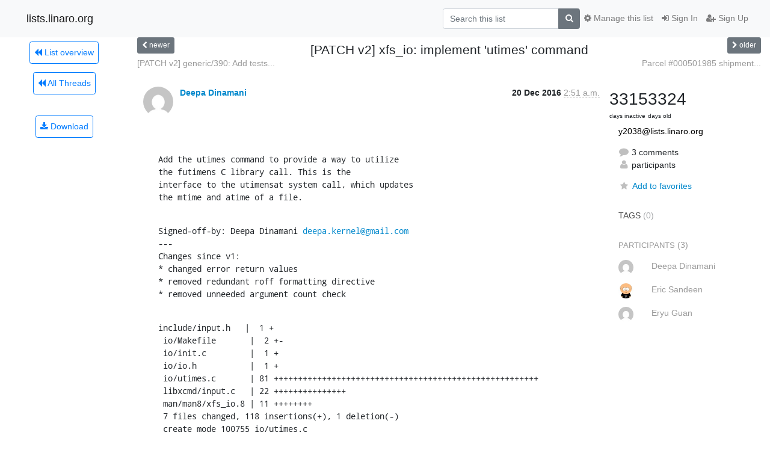

--- FILE ---
content_type: text/html; charset=utf-8
request_url: https://lists.linaro.org/archives/list/y2038@lists.linaro.org/thread/Q6KS6CT5UYGP2RGJYL5SVSCNZVO56U7V/?sort=date
body_size: 9425
content:




<!DOCTYPE HTML>
<html>
    <head>
        <meta http-equiv="Content-Type" content="text/html; charset=UTF-8" />
        <meta name="viewport" content="width=device-width, initial-scale=1.0" />
        <meta name="ROBOTS" content="INDEX, FOLLOW" />
        <title>
[PATCH v2] xfs_io: implement &#x27;utimes&#x27; command - Y2038 - lists.linaro.org
</title>
        <meta name="author" content="" />
        <meta name="dc.language" content="en" />
        <link rel="shortcut icon" href="/static/hyperkitty/img/favicon.ico" />
        <link rel="stylesheet" href="/static/hyperkitty/libs/jquery/smoothness/jquery-ui-1.10.3.custom.min.css" type="text/css" media="all" />
        <link rel="stylesheet" href="/static/hyperkitty/libs/fonts/font-awesome/css/font-awesome.min.css" type="text/css" media="all" />
        <link rel="stylesheet" href="/static/CACHE/css/output.6f82619634d6.css" type="text/css" media="all"><link rel="stylesheet" href="/static/CACHE/css/output.d3034b4f9b48.css" type="text/css"><link rel="stylesheet" href="/static/CACHE/css/output.f70fba0033fb.css" type="text/css" media="all">
         
        
        

    </head>

    <body>

    


    <nav class="navbar sticky-top navbar-light bg-light navbar-expand-md">
        <div class="container">
            <div class="navbar-header col-md"> <!--part of navbar that's always present-->
                <button type="button" class="navbar-toggler collapsed" data-toggle="collapse" data-target=".navbar-collapse">
                    <span class="fa fa-bars"></span>
                </button>
                <a class="navbar-brand" href="/archives/">lists.linaro.org</a>

            </div> <!-- /navbar-header -->

            <div class="navbar-collapse collapse justify-content-end"> <!--part of navbar that's collapsed on small screens-->
                <!-- show dropdown for smaller viewports b/c login name/email may be too long -->
                <!-- only show this extra button/dropdown if we're in small screen sizes -->
                <div class="nav navbar-nav navbar-right auth dropdown d-sm-none">
                  <a href="#" role="button" class="btn dropdown-toggle" id="loginDropdownMenu"
                     data-toggle="dropdown" aria-haspopup="true" aria-expanded="false">
                        
                            <span class="fa fa-bars"></span>
                        
                    </a>
                      
                            <a role="menuitem" tabindex="-1" href="/accounts/login/?next=/archives/list/y2038%40lists.linaro.org/thread/Q6KS6CT5UYGP2RGJYL5SVSCNZVO56U7V/">
                                <span class="fa fa-sign-in"></span>
                                Sign In
                            </a>
                            <a role="menuitem" tabindex="-1" href="/accounts/signup/?next=/archives/list/y2038%40lists.linaro.org/thread/Q6KS6CT5UYGP2RGJYL5SVSCNZVO56U7V/">
                                <span class="fa fa-user-plus"></span>
                                Sign Up
                            </a>
                        

                </div>
                <form name="search" method="get" action="/archives/search" class="navbar-form navbar-right my-2 my-lg-2 order-1" role="search">
                    <input type="hidden" name="mlist" value="y2038@lists.linaro.org" />
                        <div class="input-group">
                            <input name="q" type="text" class="form-control"
                                   placeholder="Search this list"
                                   
                                   />
                            <span class="input-group-append">
                                <button class="btn btn-secondary" type="submit"><span class="fa fa-search"></span></button>
                            </span>
                        </div>
                </form>
                <!-- larger viewports -->
                <ul class="nav navbar-nav d-none d-sm-flex auth order-3">
                    
                        <li class="nav-item"><a href="/accounts/login/?next=/archives/list/y2038%40lists.linaro.org/thread/Q6KS6CT5UYGP2RGJYL5SVSCNZVO56U7V/" class="nav-link">
                            <span class="fa fa-sign-in"></span>
                            Sign In
                        </a></li>
                        <li class="nav-item"><a href="/accounts/signup/?next=/archives/list/y2038%40lists.linaro.org/thread/Q6KS6CT5UYGP2RGJYL5SVSCNZVO56U7V/" class="nav-link">
                            <span class="fa fa-user-plus"></span>
                            Sign Up
                        </a></li>
                    
                </ul>

                
                <ul class="nav navbar-nav order-2">
                    <li class="nav-item">
                    
                    <a href="/mailman3/lists/y2038.lists.linaro.org/" class="nav-link">
                        <span class="fa fa-cog"></span>
                        Manage this list
                    </a>
                    
                    </li>
                </ul>
                


            </div> <!--/navbar-collapse -->
        </div> <!-- /container for navbar -->
    </nav>

    

     <div class="modal fade" tabindex="-1" role="dialog" id="keyboard-shortcuts">
       <div class="modal-dialog" role="document">
         <div class="modal-content">
           <div class="modal-header">
             <button type="button" class="close" data-dismiss="modal" aria-label="Close"><span aria-hidden="true">&times;</span></button>
             <h4 class="modal-title">Keyboard Shortcuts</h4>
           </div>
           <div class="modal-body">
             <h3>Thread View</h3>
             <ul>
               <li><code>j</code>: Next unread message </li>
               <li><code>k</code>: Previous unread message </li>
               <li><code>j a</code>: Jump to all threads
               <li><code>j l</code>: Jump to MailingList overview
             </ul>
           </div>
         </div><!-- /.modal-content -->
       </div><!-- /.modal-dialog -->
     </div><!-- /.modal -->

     <div class="container">
        

<div class="row view-thread">





<div class="d-none d-md-inline col-12 col-md-2">
    <div class="row d-flex justify-content-center flex-column align-items-center">
        
        <a href="/archives/list/y2038@lists.linaro.org/"
           class="btn btn-outline-primary p-2 m-2">
            <span class="fa fa-backward"></span>
            List overview</a>

        
        
        <a href="/archives/list/y2038@lists.linaro.org/latest"
           class="btn btn-outline-primary p-2 m-2">
            <span class="fa fa-backward"></span>
       All Threads</a>
    
    </br>
    <!-- Download as mbox -->
    
    <a href="/archives/list/y2038@lists.linaro.org/export/y2038@lists.linaro.org-Q6KS6CT5UYGP2RGJYL5SVSCNZVO56U7V.mbox.gz?thread=Q6KS6CT5UYGP2RGJYL5SVSCNZVO56U7V" title="This thread in gzipped mbox format"
          class="btn btn-outline-primary p-2 m-2">
        <i class="fa fa-download"></i> Download</a>
    
</div>
</div>



    <div class="col-12 col-md-10">

        <!-- thread header: navigation (older/newer), thread title -->
        <div class="thread-header">
          <div class="row">
            
            <div class="col-sm-2">
                
                <a id="next-thread" class="btn btn-secondary btn-sm "
                        title="[PATCH v2] generic/390: Add tests for inode timestamp policy"
                        href="/archives/list/y2038@lists.linaro.org/thread/BFB3C3PE6QKSIHMUWELHMEYL5PHDT37K/">
                    <span class="fa fa-chevron-left"></span>
                    <span class="d-none d-md-inline">newer</span>
                </a>
               
            </div>
            <div class="col-sm-8">
                <h3>[PATCH v2] xfs_io: implement &#x27;utimes&#x27; command</h3>
            </div>
            <div class="col-sm-2 right">
                <a id="prev-thread" class="btn btn-secondary btn-sm "
                    
                    title="Parcel #000501985 shipment problem, please review"
                    href="/archives/list/y2038@lists.linaro.org/thread/KBN6BPX3FBV2KO5CX7XYMQZOQXFQJ3OY/"
                    >
                    <span class="fa fa-chevron-right"></span>
                    <span class="d-none d-md-inline">older</span>
                </a>
            </div>
          </div>
          <div class="thread-titles">
            <div class="row">
                <div class="d-none d-md-block col-md-6">
                
                    <a href="/archives/list/y2038@lists.linaro.org/thread/BFB3C3PE6QKSIHMUWELHMEYL5PHDT37K/"
                       title="[PATCH v2] generic/390: Add tests for inode timestamp policy"
                       >[PATCH v2] generic/390: Add tests...</a>
                
                </div>
                <div class="right d-none d-md-block col-md-6">
                
                    <a href="/archives/list/y2038@lists.linaro.org/thread/KBN6BPX3FBV2KO5CX7XYMQZOQXFQJ3OY/"
                       title="Parcel #000501985 shipment problem, please review"
                       >Parcel #000501985 shipment...</a>
                
                </div>
            </div>
            
            </div>
        </div> <!-- /thread-header -->

        <!-- nav tabs, for smaller screens -->
        <ul class="nav nav-tabs d-md-none">
            <li class="nav-item">
                <a href="#home" class="nav-link active">First Post</a>
            </li>
            <li class="nav-item">
                <a href="#replies" class="nav-link">Replies</a>
            </li>
            <li class="nav-item">
                <a href="#stats" class="nav-link">Stats</a>
            </li>
            <li class="dropdown nav-item">
                



<a href="" id="navbarMonthsListDrop" class="dropdown-toggle  nav-link " data-toggle="dropdown">
  <span class="d-none d-md-inline ">Threads by</span> month <b class="caret"></b>
</a>
<ul class="dropdown-menu right" role="menu" aria-labelledby="navbarMonthsListDrop">
    
    <li role="presentation" class="dropdown-header disabled dropdown-item">
        <a href="" class="nav-link">----- 2026 -----</a>
    </li>
    
    <li>
        <a class="dropdown-item" href="/archives/list/y2038@lists.linaro.org/2026/1/"
           >January</a>
    </li>
    
    
    <li role="presentation" class="dropdown-header disabled dropdown-item">
        <a href="" class="nav-link">----- 2025 -----</a>
    </li>
    
    <li>
        <a class="dropdown-item" href="/archives/list/y2038@lists.linaro.org/2025/12/"
           >December</a>
    </li>
    
    <li>
        <a class="dropdown-item" href="/archives/list/y2038@lists.linaro.org/2025/11/"
           >November</a>
    </li>
    
    <li>
        <a class="dropdown-item" href="/archives/list/y2038@lists.linaro.org/2025/10/"
           >October</a>
    </li>
    
    <li>
        <a class="dropdown-item" href="/archives/list/y2038@lists.linaro.org/2025/9/"
           >September</a>
    </li>
    
    <li>
        <a class="dropdown-item" href="/archives/list/y2038@lists.linaro.org/2025/8/"
           >August</a>
    </li>
    
    <li>
        <a class="dropdown-item" href="/archives/list/y2038@lists.linaro.org/2025/7/"
           >July</a>
    </li>
    
    <li>
        <a class="dropdown-item" href="/archives/list/y2038@lists.linaro.org/2025/6/"
           >June</a>
    </li>
    
    <li>
        <a class="dropdown-item" href="/archives/list/y2038@lists.linaro.org/2025/5/"
           >May</a>
    </li>
    
    <li>
        <a class="dropdown-item" href="/archives/list/y2038@lists.linaro.org/2025/4/"
           >April</a>
    </li>
    
    <li>
        <a class="dropdown-item" href="/archives/list/y2038@lists.linaro.org/2025/3/"
           >March</a>
    </li>
    
    <li>
        <a class="dropdown-item" href="/archives/list/y2038@lists.linaro.org/2025/2/"
           >February</a>
    </li>
    
    <li>
        <a class="dropdown-item" href="/archives/list/y2038@lists.linaro.org/2025/1/"
           >January</a>
    </li>
    
    
    <li role="presentation" class="dropdown-header disabled dropdown-item">
        <a href="" class="nav-link">----- 2024 -----</a>
    </li>
    
    <li>
        <a class="dropdown-item" href="/archives/list/y2038@lists.linaro.org/2024/12/"
           >December</a>
    </li>
    
    <li>
        <a class="dropdown-item" href="/archives/list/y2038@lists.linaro.org/2024/11/"
           >November</a>
    </li>
    
    <li>
        <a class="dropdown-item" href="/archives/list/y2038@lists.linaro.org/2024/10/"
           >October</a>
    </li>
    
    <li>
        <a class="dropdown-item" href="/archives/list/y2038@lists.linaro.org/2024/9/"
           >September</a>
    </li>
    
    <li>
        <a class="dropdown-item" href="/archives/list/y2038@lists.linaro.org/2024/8/"
           >August</a>
    </li>
    
    <li>
        <a class="dropdown-item" href="/archives/list/y2038@lists.linaro.org/2024/7/"
           >July</a>
    </li>
    
    <li>
        <a class="dropdown-item" href="/archives/list/y2038@lists.linaro.org/2024/6/"
           >June</a>
    </li>
    
    <li>
        <a class="dropdown-item" href="/archives/list/y2038@lists.linaro.org/2024/5/"
           >May</a>
    </li>
    
    <li>
        <a class="dropdown-item" href="/archives/list/y2038@lists.linaro.org/2024/4/"
           >April</a>
    </li>
    
    <li>
        <a class="dropdown-item" href="/archives/list/y2038@lists.linaro.org/2024/3/"
           >March</a>
    </li>
    
    <li>
        <a class="dropdown-item" href="/archives/list/y2038@lists.linaro.org/2024/2/"
           >February</a>
    </li>
    
    <li>
        <a class="dropdown-item" href="/archives/list/y2038@lists.linaro.org/2024/1/"
           >January</a>
    </li>
    
    
    <li role="presentation" class="dropdown-header disabled dropdown-item">
        <a href="" class="nav-link">----- 2023 -----</a>
    </li>
    
    <li>
        <a class="dropdown-item" href="/archives/list/y2038@lists.linaro.org/2023/12/"
           >December</a>
    </li>
    
    <li>
        <a class="dropdown-item" href="/archives/list/y2038@lists.linaro.org/2023/11/"
           >November</a>
    </li>
    
    <li>
        <a class="dropdown-item" href="/archives/list/y2038@lists.linaro.org/2023/10/"
           >October</a>
    </li>
    
    <li>
        <a class="dropdown-item" href="/archives/list/y2038@lists.linaro.org/2023/9/"
           >September</a>
    </li>
    
    <li>
        <a class="dropdown-item" href="/archives/list/y2038@lists.linaro.org/2023/8/"
           >August</a>
    </li>
    
    <li>
        <a class="dropdown-item" href="/archives/list/y2038@lists.linaro.org/2023/7/"
           >July</a>
    </li>
    
    <li>
        <a class="dropdown-item" href="/archives/list/y2038@lists.linaro.org/2023/6/"
           >June</a>
    </li>
    
    <li>
        <a class="dropdown-item" href="/archives/list/y2038@lists.linaro.org/2023/5/"
           >May</a>
    </li>
    
    <li>
        <a class="dropdown-item" href="/archives/list/y2038@lists.linaro.org/2023/4/"
           >April</a>
    </li>
    
    <li>
        <a class="dropdown-item" href="/archives/list/y2038@lists.linaro.org/2023/3/"
           >March</a>
    </li>
    
    <li>
        <a class="dropdown-item" href="/archives/list/y2038@lists.linaro.org/2023/2/"
           >February</a>
    </li>
    
    <li>
        <a class="dropdown-item" href="/archives/list/y2038@lists.linaro.org/2023/1/"
           >January</a>
    </li>
    
    
    <li role="presentation" class="dropdown-header disabled dropdown-item">
        <a href="" class="nav-link">----- 2022 -----</a>
    </li>
    
    <li>
        <a class="dropdown-item" href="/archives/list/y2038@lists.linaro.org/2022/12/"
           >December</a>
    </li>
    
    <li>
        <a class="dropdown-item" href="/archives/list/y2038@lists.linaro.org/2022/11/"
           >November</a>
    </li>
    
    <li>
        <a class="dropdown-item" href="/archives/list/y2038@lists.linaro.org/2022/10/"
           >October</a>
    </li>
    
    <li>
        <a class="dropdown-item" href="/archives/list/y2038@lists.linaro.org/2022/9/"
           >September</a>
    </li>
    
    <li>
        <a class="dropdown-item" href="/archives/list/y2038@lists.linaro.org/2022/8/"
           >August</a>
    </li>
    
    <li>
        <a class="dropdown-item" href="/archives/list/y2038@lists.linaro.org/2022/7/"
           >July</a>
    </li>
    
    <li>
        <a class="dropdown-item" href="/archives/list/y2038@lists.linaro.org/2022/6/"
           >June</a>
    </li>
    
    <li>
        <a class="dropdown-item" href="/archives/list/y2038@lists.linaro.org/2022/5/"
           >May</a>
    </li>
    
    <li>
        <a class="dropdown-item" href="/archives/list/y2038@lists.linaro.org/2022/4/"
           >April</a>
    </li>
    
    <li>
        <a class="dropdown-item" href="/archives/list/y2038@lists.linaro.org/2022/3/"
           >March</a>
    </li>
    
    <li>
        <a class="dropdown-item" href="/archives/list/y2038@lists.linaro.org/2022/2/"
           >February</a>
    </li>
    
    <li>
        <a class="dropdown-item" href="/archives/list/y2038@lists.linaro.org/2022/1/"
           >January</a>
    </li>
    
    
    <li role="presentation" class="dropdown-header disabled dropdown-item">
        <a href="" class="nav-link">----- 2021 -----</a>
    </li>
    
    <li>
        <a class="dropdown-item" href="/archives/list/y2038@lists.linaro.org/2021/12/"
           >December</a>
    </li>
    
    <li>
        <a class="dropdown-item" href="/archives/list/y2038@lists.linaro.org/2021/11/"
           >November</a>
    </li>
    
    <li>
        <a class="dropdown-item" href="/archives/list/y2038@lists.linaro.org/2021/10/"
           >October</a>
    </li>
    
    <li>
        <a class="dropdown-item" href="/archives/list/y2038@lists.linaro.org/2021/9/"
           >September</a>
    </li>
    
    <li>
        <a class="dropdown-item" href="/archives/list/y2038@lists.linaro.org/2021/8/"
           >August</a>
    </li>
    
    <li>
        <a class="dropdown-item" href="/archives/list/y2038@lists.linaro.org/2021/7/"
           >July</a>
    </li>
    
    <li>
        <a class="dropdown-item" href="/archives/list/y2038@lists.linaro.org/2021/6/"
           >June</a>
    </li>
    
    <li>
        <a class="dropdown-item" href="/archives/list/y2038@lists.linaro.org/2021/5/"
           >May</a>
    </li>
    
    <li>
        <a class="dropdown-item" href="/archives/list/y2038@lists.linaro.org/2021/4/"
           >April</a>
    </li>
    
    <li>
        <a class="dropdown-item" href="/archives/list/y2038@lists.linaro.org/2021/3/"
           >March</a>
    </li>
    
    <li>
        <a class="dropdown-item" href="/archives/list/y2038@lists.linaro.org/2021/2/"
           >February</a>
    </li>
    
    <li>
        <a class="dropdown-item" href="/archives/list/y2038@lists.linaro.org/2021/1/"
           >January</a>
    </li>
    
    
    <li role="presentation" class="dropdown-header disabled dropdown-item">
        <a href="" class="nav-link">----- 2020 -----</a>
    </li>
    
    <li>
        <a class="dropdown-item" href="/archives/list/y2038@lists.linaro.org/2020/12/"
           >December</a>
    </li>
    
    <li>
        <a class="dropdown-item" href="/archives/list/y2038@lists.linaro.org/2020/11/"
           >November</a>
    </li>
    
    <li>
        <a class="dropdown-item" href="/archives/list/y2038@lists.linaro.org/2020/10/"
           >October</a>
    </li>
    
    <li>
        <a class="dropdown-item" href="/archives/list/y2038@lists.linaro.org/2020/9/"
           >September</a>
    </li>
    
    <li>
        <a class="dropdown-item" href="/archives/list/y2038@lists.linaro.org/2020/8/"
           >August</a>
    </li>
    
    <li>
        <a class="dropdown-item" href="/archives/list/y2038@lists.linaro.org/2020/7/"
           >July</a>
    </li>
    
    <li>
        <a class="dropdown-item" href="/archives/list/y2038@lists.linaro.org/2020/6/"
           >June</a>
    </li>
    
    <li>
        <a class="dropdown-item" href="/archives/list/y2038@lists.linaro.org/2020/5/"
           >May</a>
    </li>
    
    <li>
        <a class="dropdown-item" href="/archives/list/y2038@lists.linaro.org/2020/4/"
           >April</a>
    </li>
    
    <li>
        <a class="dropdown-item" href="/archives/list/y2038@lists.linaro.org/2020/3/"
           >March</a>
    </li>
    
    <li>
        <a class="dropdown-item" href="/archives/list/y2038@lists.linaro.org/2020/2/"
           >February</a>
    </li>
    
    <li>
        <a class="dropdown-item" href="/archives/list/y2038@lists.linaro.org/2020/1/"
           >January</a>
    </li>
    
    
    <li role="presentation" class="dropdown-header disabled dropdown-item">
        <a href="" class="nav-link">----- 2019 -----</a>
    </li>
    
    <li>
        <a class="dropdown-item" href="/archives/list/y2038@lists.linaro.org/2019/12/"
           >December</a>
    </li>
    
    <li>
        <a class="dropdown-item" href="/archives/list/y2038@lists.linaro.org/2019/11/"
           >November</a>
    </li>
    
    <li>
        <a class="dropdown-item" href="/archives/list/y2038@lists.linaro.org/2019/10/"
           >October</a>
    </li>
    
    <li>
        <a class="dropdown-item" href="/archives/list/y2038@lists.linaro.org/2019/9/"
           >September</a>
    </li>
    
    <li>
        <a class="dropdown-item" href="/archives/list/y2038@lists.linaro.org/2019/8/"
           >August</a>
    </li>
    
    <li>
        <a class="dropdown-item" href="/archives/list/y2038@lists.linaro.org/2019/7/"
           >July</a>
    </li>
    
    <li>
        <a class="dropdown-item" href="/archives/list/y2038@lists.linaro.org/2019/6/"
           >June</a>
    </li>
    
    <li>
        <a class="dropdown-item" href="/archives/list/y2038@lists.linaro.org/2019/5/"
           >May</a>
    </li>
    
    <li>
        <a class="dropdown-item" href="/archives/list/y2038@lists.linaro.org/2019/4/"
           >April</a>
    </li>
    
    <li>
        <a class="dropdown-item" href="/archives/list/y2038@lists.linaro.org/2019/3/"
           >March</a>
    </li>
    
    <li>
        <a class="dropdown-item" href="/archives/list/y2038@lists.linaro.org/2019/2/"
           >February</a>
    </li>
    
    <li>
        <a class="dropdown-item" href="/archives/list/y2038@lists.linaro.org/2019/1/"
           >January</a>
    </li>
    
    
    <li role="presentation" class="dropdown-header disabled dropdown-item">
        <a href="" class="nav-link">----- 2018 -----</a>
    </li>
    
    <li>
        <a class="dropdown-item" href="/archives/list/y2038@lists.linaro.org/2018/12/"
           >December</a>
    </li>
    
    <li>
        <a class="dropdown-item" href="/archives/list/y2038@lists.linaro.org/2018/11/"
           >November</a>
    </li>
    
    <li>
        <a class="dropdown-item" href="/archives/list/y2038@lists.linaro.org/2018/10/"
           >October</a>
    </li>
    
    <li>
        <a class="dropdown-item" href="/archives/list/y2038@lists.linaro.org/2018/9/"
           >September</a>
    </li>
    
    <li>
        <a class="dropdown-item" href="/archives/list/y2038@lists.linaro.org/2018/8/"
           >August</a>
    </li>
    
    <li>
        <a class="dropdown-item" href="/archives/list/y2038@lists.linaro.org/2018/7/"
           >July</a>
    </li>
    
    <li>
        <a class="dropdown-item" href="/archives/list/y2038@lists.linaro.org/2018/6/"
           >June</a>
    </li>
    
    <li>
        <a class="dropdown-item" href="/archives/list/y2038@lists.linaro.org/2018/5/"
           >May</a>
    </li>
    
    <li>
        <a class="dropdown-item" href="/archives/list/y2038@lists.linaro.org/2018/4/"
           >April</a>
    </li>
    
    <li>
        <a class="dropdown-item" href="/archives/list/y2038@lists.linaro.org/2018/3/"
           >March</a>
    </li>
    
    <li>
        <a class="dropdown-item" href="/archives/list/y2038@lists.linaro.org/2018/2/"
           >February</a>
    </li>
    
    <li>
        <a class="dropdown-item" href="/archives/list/y2038@lists.linaro.org/2018/1/"
           >January</a>
    </li>
    
    
    <li role="presentation" class="dropdown-header disabled dropdown-item">
        <a href="" class="nav-link">----- 2017 -----</a>
    </li>
    
    <li>
        <a class="dropdown-item" href="/archives/list/y2038@lists.linaro.org/2017/12/"
           >December</a>
    </li>
    
    <li>
        <a class="dropdown-item" href="/archives/list/y2038@lists.linaro.org/2017/11/"
           >November</a>
    </li>
    
    <li>
        <a class="dropdown-item" href="/archives/list/y2038@lists.linaro.org/2017/10/"
           >October</a>
    </li>
    
    <li>
        <a class="dropdown-item" href="/archives/list/y2038@lists.linaro.org/2017/9/"
           >September</a>
    </li>
    
    <li>
        <a class="dropdown-item" href="/archives/list/y2038@lists.linaro.org/2017/8/"
           >August</a>
    </li>
    
    <li>
        <a class="dropdown-item" href="/archives/list/y2038@lists.linaro.org/2017/7/"
           >July</a>
    </li>
    
    <li>
        <a class="dropdown-item" href="/archives/list/y2038@lists.linaro.org/2017/6/"
           >June</a>
    </li>
    
    <li>
        <a class="dropdown-item" href="/archives/list/y2038@lists.linaro.org/2017/5/"
           >May</a>
    </li>
    
    <li>
        <a class="dropdown-item" href="/archives/list/y2038@lists.linaro.org/2017/4/"
           >April</a>
    </li>
    
    <li>
        <a class="dropdown-item" href="/archives/list/y2038@lists.linaro.org/2017/3/"
           >March</a>
    </li>
    
    <li>
        <a class="dropdown-item" href="/archives/list/y2038@lists.linaro.org/2017/2/"
           >February</a>
    </li>
    
    <li>
        <a class="dropdown-item" href="/archives/list/y2038@lists.linaro.org/2017/1/"
           >January</a>
    </li>
    
    
    <li role="presentation" class="dropdown-header disabled dropdown-item">
        <a href="" class="nav-link">----- 2016 -----</a>
    </li>
    
    <li>
        <a class="dropdown-item" href="/archives/list/y2038@lists.linaro.org/2016/12/"
           >December</a>
    </li>
    
    <li>
        <a class="dropdown-item" href="/archives/list/y2038@lists.linaro.org/2016/11/"
           >November</a>
    </li>
    
    <li>
        <a class="dropdown-item" href="/archives/list/y2038@lists.linaro.org/2016/10/"
           >October</a>
    </li>
    
    <li>
        <a class="dropdown-item" href="/archives/list/y2038@lists.linaro.org/2016/9/"
           >September</a>
    </li>
    
    <li>
        <a class="dropdown-item" href="/archives/list/y2038@lists.linaro.org/2016/8/"
           >August</a>
    </li>
    
    <li>
        <a class="dropdown-item" href="/archives/list/y2038@lists.linaro.org/2016/7/"
           >July</a>
    </li>
    
    <li>
        <a class="dropdown-item" href="/archives/list/y2038@lists.linaro.org/2016/6/"
           >June</a>
    </li>
    
    <li>
        <a class="dropdown-item" href="/archives/list/y2038@lists.linaro.org/2016/5/"
           >May</a>
    </li>
    
    <li>
        <a class="dropdown-item" href="/archives/list/y2038@lists.linaro.org/2016/4/"
           >April</a>
    </li>
    
    <li>
        <a class="dropdown-item" href="/archives/list/y2038@lists.linaro.org/2016/3/"
           >March</a>
    </li>
    
    <li>
        <a class="dropdown-item" href="/archives/list/y2038@lists.linaro.org/2016/2/"
           >February</a>
    </li>
    
    <li>
        <a class="dropdown-item" href="/archives/list/y2038@lists.linaro.org/2016/1/"
           >January</a>
    </li>
    
    
    <li role="presentation" class="dropdown-header disabled dropdown-item">
        <a href="" class="nav-link">----- 2015 -----</a>
    </li>
    
    <li>
        <a class="dropdown-item" href="/archives/list/y2038@lists.linaro.org/2015/12/"
           >December</a>
    </li>
    
    <li>
        <a class="dropdown-item" href="/archives/list/y2038@lists.linaro.org/2015/11/"
           >November</a>
    </li>
    
    <li>
        <a class="dropdown-item" href="/archives/list/y2038@lists.linaro.org/2015/10/"
           >October</a>
    </li>
    
    <li>
        <a class="dropdown-item" href="/archives/list/y2038@lists.linaro.org/2015/9/"
           >September</a>
    </li>
    
    <li>
        <a class="dropdown-item" href="/archives/list/y2038@lists.linaro.org/2015/8/"
           >August</a>
    </li>
    
    <li>
        <a class="dropdown-item" href="/archives/list/y2038@lists.linaro.org/2015/7/"
           >July</a>
    </li>
    
    <li>
        <a class="dropdown-item" href="/archives/list/y2038@lists.linaro.org/2015/6/"
           >June</a>
    </li>
    
    <li>
        <a class="dropdown-item" href="/archives/list/y2038@lists.linaro.org/2015/5/"
           >May</a>
    </li>
    
    <li>
        <a class="dropdown-item" href="/archives/list/y2038@lists.linaro.org/2015/4/"
           >April</a>
    </li>
    
    
</ul>


            </li>
        </ul> <!-- /navtab -->

        <div class="row">
            <div class="col-sm-12 col-md-9">
                <!-- main section, the email thread -->
                <div id="thread-content">

                    <!-- Start first email -->
                    





<div class="email email-first">

    <div id="Q6KS6CT5UYGP2RGJYL5SVSCNZVO56U7V" class="email-header">
        <div class="gravatar-wrapper">
            <div class="gravatar circle">
                <img class="gravatar" src="https://secure.gravatar.com/avatar/5cec3ca19616418d16d5acf44d370747.jpg?s=120&amp;d=mm&amp;r=g" width="120" height="120" alt="" />
            </div>
            <div class="email-author">
                <span class="name">
                    
                    <a href="/archives/users/cabc103ea1c04844a1bc624de80f6c1c/"
                       title="See the profile for Deepa Dinamani"
                       >Deepa Dinamani</a>
                    
                </span>
            </div>
        </div>
        <div class="email-date right">
            
            
            <span class="date d-none d-sm-inline">
                20 Dec
                
                    2016
                
            </span>
            <span class="date d-sm-none">
                20 Dec
                
                '16
                
            </span>
            
            <div class="time">
                <span title="Sender's time: Dec. 19, 2016, 6:51 p.m.">2:51 a.m.</span>
            </div>

        </div>
        
    </div> <!-- /email-header: gravatar, author-info, date, peramlink, changed_subject -->
    <div class="email-body fixed">
      <p>Add the utimes command to provide a way to utilize
the futimens C library call. This is the
interface to the utimensat system call, which updates
the mtime and atime of a file.</p>
<p>Signed-off-by: Deepa Dinamani <a target="_blank" href="mailto:deepa.kernel@gmail.com">deepa.kernel@gmail.com</a>
---
Changes since v1:
* changed error return values
* removed redundant roff formatting directive
* removed unneeded argument count check</p>
<p>include/input.h   |  1 +
 io/Makefile       |  2 +-
 io/init.c         |  1 +
 io/io.h           |  1 +
 io/utimes.c       | 81 +++++++++++++++++++++++++++++++++++++++++++++++++++++++
 libxcmd/input.c   | 22 +++++++++++++++
 man/man8/xfs_io.8 | 11 ++++++++
 7 files changed, 118 insertions(+), 1 deletion(-)
 create mode 100755 io/utimes.c
 mode change 100644 =&gt; 100755 libxcmd/input.c</p>
<p>diff --git a/include/input.h b/include/input.h
index d02170f..221678e 100644
--- a/include/input.h
+++ b/include/input.h
@@ -48,6 +48,7 @@ extern uid_t	uid_from_string(char *user);
 extern gid_t	gid_from_string(char *group);
 extern prid_t	prid_from_string(char *project);
 extern bool	isdigits_only(const char *str);
+extern int	timespec_from_string(const char *sec, const char *nsec, struct timespec *ts);</p>
<p>#define HAVE_FTW_H 1	/* TODO: configure me */</p>
<p>diff --git a/io/Makefile b/io/Makefile
index 62bc03b..392e02a 100644
--- a/io/Makefile
+++ b/io/Makefile
@@ -11,7 +11,7 @@ HFILES = init.h io.h
 CFILES = init.c \
    attr.c bmap.c file.c freeze.c fsync.c getrusage.c imap.c link.c \
    mmap.c open.c parent.c pread.c prealloc.c pwrite.c seek.c shutdown.c \
-	sync.c truncate.c reflink.c
+	sync.c truncate.c reflink.c utimes.c</p>
<p>LLDLIBS = $(LIBXCMD) $(LIBHANDLE)
 LTDEPENDENCIES = $(LIBXCMD) $(LIBHANDLE)
diff --git a/io/init.c b/io/init.c
index efe7390..6319aeb 100644
--- a/io/init.c
+++ b/io/init.c
@@ -85,6 +85,7 @@ init_commands(void)
    sync_range_init();
    truncate_init();
    reflink_init();
+	utimes_init();
 }</p>
<p>static int
diff --git a/io/io.h b/io/io.h
index 2bc7ac4..fddd7a3 100644
--- a/io/io.h
+++ b/io/io.h
@@ -113,6 +113,7 @@ extern void		seek_init(void);
 extern void		shutdown_init(void);
 extern void		sync_init(void);
 extern void		truncate_init(void);
+extern void		utimes_init(void);</p>
<p>#ifdef HAVE_FADVISE
 extern void		fadvise_init(void);
diff --git a/io/utimes.c b/io/utimes.c
new file mode 100755
index 0000000..faf9b8d
--- /dev/null
+++ b/io/utimes.c
@@ -0,0 +1,81 @@
+/*
+ * Copyright (c) 2016 Deepa Dinamani
+ * All Rights Reserved.
+ *
+ * This program is free software; you can redistribute it and/or
+ * modify it under the terms of the GNU General Public License as
+ * published by the Free Software Foundation.
+ *
+ * This program is distributed in the hope that it would be useful,
+ * but WITHOUT ANY WARRANTY; without even the implied warranty of
+ * MERCHANTABILITY or FITNESS FOR A PARTICULAR PURPOSE.  See the
+ * GNU General Public License for more details.
+ *
+ * You should have received a copy of the GNU General Public License
+ * along with this program; if not, write the Free Software Foundation,
+ * Inc.,  51 Franklin St, Fifth Floor, Boston, MA  02110-1301  USA
+ */
+
+#include &quot;command.h&quot;
+#include &quot;input.h&quot;
+#include &quot;init.h&quot;
+#include &quot;io.h&quot;
+
+static cmdinfo_t utimes_cmd;
+
+static void
+utimes_help(void)
+{
+	printf(_(
+&quot;\n&quot;
+&quot; Update file atime and mtime of the current file with nansecond precision.\n&quot;
+&quot;\n&quot;
+&quot; Usage: utimes atime_sec atime_nsec mtime_sec mtime_nsec.\n&quot;
+&quot; *_sec: Seconds elapsed since 1970-01-01 00:00:00 UTC.\n&quot;
+&quot; *_nsec: Nanoseconds since the corresponding *_sec.\n&quot;
+&quot;\n&quot;));
+}
+
+static int
+utimes_f(
+	int		argc,
+	char		**argv)
+{
+	struct timespec t[2];
+	int result;
+
+	/* Get the timestamps */
+	result = timespec_from_string(argv[1], argv[2], &amp;t[0]);
+	if (result) {
+		fprintf(stderr, &quot;Bad value for atime\n&quot;);
+		return 0;
+	}
+	result = timespec_from_string(argv[3], argv[4], &amp;t[1]);
+	if (result) {
+		fprintf(stderr, &quot;Bad value for mtime\n&quot;);
+		return 0;
+	}
+
+	/* Call futimens to update time. */
+	if (futimens(file-&gt;fd, t)) {
+		perror(&quot;futimens&quot;);
+		return 0;
+	}
+
+	return 0;
+}
+
+void
+utimes_init(void)
+{
+	utimes_cmd.name = &quot;utimes&quot;;
+	utimes_cmd.cfunc = utimes_f;
+	utimes_cmd.argmin = 4;
+	utimes_cmd.argmax = 4;
+	utimes_cmd.flags = CMD_NOMAP_OK | CMD_FOREIGN_OK;
+	utimes_cmd.args = _(&quot;atime_sec atime_nsec mtime_sec mtime_nsec&quot;);
+	utimes_cmd.oneline = _(&quot;Update file times of the current file&quot;);
+	utimes_cmd.help = utimes_help;
+
+	add_command(&amp;utimes_cmd);
+}
diff --git a/libxcmd/input.c b/libxcmd/input.c
old mode 100644
new mode 100755
index 5a7dce3..8aeb3b0
--- a/libxcmd/input.c
+++ b/libxcmd/input.c
@@ -327,6 +327,28 @@ timestr(
 }</p>
<p>/*
+ * Convert from a pair of arbitrary user strings into a timespec.
+ */
+
+int
+timespec_from_string(
+	const char	* secs,
+	const char	* nsecs,
+	struct timespec	* ts)
+{
+	char* p;
+	if (!secs || !nsecs || !ts)
+		return 1;
+	ts-&gt;tv_sec = strtoull(secs, &amp;p, 0);
+	if (*p)
+		return 1;
+	ts-&gt;tv_nsec = strtoull(nsecs, &amp;p, 0);
+	if (*p)
+		return 1;
+	return 0;
+}
+
+/*
  * Convert from arbitrary user strings into a numeric ID.
  * If it's all numeric, we convert that inplace, else we do
  * the name lookup, and return the found identifier.
diff --git a/man/man8/xfs_io.8 b/man/man8/xfs_io.8
index 2c56f09..9efb7b2 100644
--- a/man/man8/xfs_io.8
+++ b/man/man8/xfs_io.8
@@ -589,6 +589,16 @@ Copy data into the open file beginning at
 Copy up to
 .I length
 bytes of data.
+.RE
+.PD
+.TP
+.BI utimes &quot; atime_sec atime_nsec mtime_sec mtime_nsec&quot;
+The utimes command changes the atime and mtime of the current file.
+sec uses UNIX timestamp notation and is the seconds elapsed since
+1970-01-01 00:00:00 UTC.
+nsec is the nanoseconds since the sec. This value needs to be in
+the range 0-999999999 with UTIME_NOW and UTIME_OMIT being exceptions.
+Each (sec, nsec) pair constitutes a single timestamp value.</p>
<p>.SH MEMORY MAPPED I/O COMMANDS
 .TP
@@ -875,6 +885,7 @@ verbose output will be printed.
 .BR fstatfs (2),
 .BR fsync (2),
 .BR ftruncate (2),
+.BR futimens (3),
 .BR mmap (2),
 .BR msync (2),
 .BR open (2),</p>
<div class="text-muted">-- 
2.7.4

</div>
    </div>

    

    <div class="email-info">
      <div class="likeform-wrapper right">
        <div class="messagelink pull-right">
          <span class="fa fa-font cursor-pointer toggle-font"
                title="Display in fixed font"
                data-toggle="tooltip" data-placement="bottom"></span>
          <a href="/archives/list/y2038@lists.linaro.org/message/Q6KS6CT5UYGP2RGJYL5SVSCNZVO56U7V/"
             title="Permalink for this message"
             data-toggle="tooltip" data-placement="bottom"><i class="fa fa-link"></i></a>
        </div>
        

    <form method="post" class="likeform"
          action="/archives/list/y2038@lists.linaro.org/message/Q6KS6CT5UYGP2RGJYL5SVSCNZVO56U7V/vote">
    <input type="hidden" name="csrfmiddlewaretoken" value="PWGb1ZjHolGMuqfGApSsiZSjjIH2D5U1NN3No7vs3mk5VprGn6sI3Y9YwBVnVhUu">
    

		<!-- Hide the status icon
		<i class="icomoon likestatus neutral"></i> -->

		<!-- <span>+0/-0</span> -->
		
			<a class="youlike vote disabled" title="You must be logged-in to vote."
			href="#like" data-vote="1">
					<i class="fa fa-thumbs-o-up"></i> 0
			</a>
			<a class="youdislike vote disabled" title="You must be logged-in to vote."
			href="#dislike" data-vote="-1">
				<i class="fa fa-thumbs-o-down"></i> 0
			</a>
		
    

    </form>

        </div>

        <!-- Reply link -->
        
        
        <a class="reply reply-mailto" title="Sign in to reply online"
           href="mailto:y2038@lists.linaro.org?Subject=Re%3A%20%5BY2038%5D%20%5BPATCH%20v2%5D%20xfs_io%3A%20implement%20%27utimes%27%20command&amp;In-Reply-To=&lt;1482202286-8390-1-git-send-email-deepa.kernel%40gmail.com&gt;">
            <i class="fa fa-reply"></i>
            Reply
        </a>
        
        

        <!-- Attachments -->
        
        <!-- Reply form -->
        

    </div>

</div>

                    <!-- End first email -->

                    <p class="sort-mode">
                        
                        <a href="/archives/list/y2038@lists.linaro.org/thread/Q6KS6CT5UYGP2RGJYL5SVSCNZVO56U7V/?sort=thread"
                            >Show replies by thread</a>
                        
                    </p>

                    <div class="anchor-link">
                        <a id="replies"></a>
                    </div>
                    <div class="replies">
                        
                            

    
    <div class="odd ">
      <!-- Start email -->
      





<div class="email">

    <div id="HXSMB6LC37UKPRF74VQJHS4MWHJ4TDMG" class="email-header">
        <div class="gravatar-wrapper">
            <div class="gravatar circle">
                <img class="gravatar" src="https://secure.gravatar.com/avatar/0aaa05f9d7b55d16966d9597c7a26dbe.jpg?s=120&amp;d=mm&amp;r=g" width="120" height="120" alt="" />
            </div>
            <div class="email-author">
                <span class="name">
                    
                       Eric Sandeen
                    
                </span>
            </div>
        </div>
        <div class="email-date right">
            
            
            <span class="date d-none d-sm-inline">
                20 Dec
                
            </span>
            <span class="date d-sm-none">
                20 Dec
                
            </span>
            
            <div class="time">
                <span title="Sender's time: Dec. 20, 2016, 2:23 p.m.">8:23 p.m.</span>
            </div>

        </div>
        
    </div> <!-- /email-header: gravatar, author-info, date, peramlink, changed_subject -->
    <div class="email-body fixed">
      <p>On 12/19/16 8:51 PM, Deepa Dinamani wrote:</p>
<div class="quoted-switch"><a href="#">...</a></div><blockquote class="blockquote quoted-text"><p>Add the utimes command to provide a way to utilize
the futimens C library call. This is the
interface to the utimensat system call, which updates
the mtime and atime of a file.</p>
<p>Signed-off-by: Deepa Dinamani <a target="_blank" href="mailto:deepa.kernel@gmail.com">deepa.kernel@gmail.com</a></p>
</blockquote><p>Looks fine, thanks</p>
<p>Reviewed-by: Eric Sandeen <a target="_blank" href="mailto:sandeen@redhat.com">sandeen@redhat.com</a></p>
<div class="quoted-switch"><a href="#">...</a></div><blockquote class="blockquote quoted-text"><hr />
<p>Changes since v1:</p>
<ul>
<li>changed error return values</li>
<li>removed redundant roff formatting directive</li>
<li>removed unneeded argument count check</li>
</ul>
<p>include/input.h   |  1 +
 io/Makefile       |  2 +-
 io/init.c         |  1 +
 io/io.h           |  1 +
 io/utimes.c       | 81 +++++++++++++++++++++++++++++++++++++++++++++++++++++++
 libxcmd/input.c   | 22 +++++++++++++++
 man/man8/xfs_io.8 | 11 ++++++++
 7 files changed, 118 insertions(+), 1 deletion(-)
 create mode 100755 io/utimes.c
 mode change 100644 =&gt; 100755 libxcmd/input.c</p>
<p>diff --git a/include/input.h b/include/input.h
index d02170f..221678e 100644
--- a/include/input.h
+++ b/include/input.h
@@ -48,6 +48,7 @@ extern uid_t	uid_from_string(char *user);
 extern gid_t	gid_from_string(char *group);
 extern prid_t	prid_from_string(char *project);
 extern bool	isdigits_only(const char *str);
+extern int	timespec_from_string(const char *sec, const char *nsec, struct timespec *ts);
 
 #define HAVE_FTW_H 1	/* TODO: configure me */
 
diff --git a/io/Makefile b/io/Makefile
index 62bc03b..392e02a 100644
--- a/io/Makefile
+++ b/io/Makefile
@@ -11,7 +11,7 @@ HFILES = init.h io.h
 CFILES = init.c \
   attr.c bmap.c file.c freeze.c fsync.c getrusage.c imap.c link.c \
   mmap.c open.c parent.c pread.c prealloc.c pwrite.c seek.c shutdown.c \</p>
<ul>
<li>sync.c truncate.c reflink.c</li>
</ul>
<ul>
<li>sync.c truncate.c reflink.c utimes.c</li>
</ul>
<p>LLDLIBS = $(LIBXCMD) $(LIBHANDLE)
 LTDEPENDENCIES = $(LIBXCMD) $(LIBHANDLE)
diff --git a/io/init.c b/io/init.c
index efe7390..6319aeb 100644
--- a/io/init.c
+++ b/io/init.c
@@ -85,6 +85,7 @@ init_commands(void)
   sync_range_init();
   truncate_init();
   reflink_init();</p>
<ul>
<li>utimes_init();</li>
</ul>
<p>}
 
 static int
diff --git a/io/io.h b/io/io.h
index 2bc7ac4..fddd7a3 100644
--- a/io/io.h
+++ b/io/io.h
@@ -113,6 +113,7 @@ extern void		seek_init(void);
 extern void		shutdown_init(void);
 extern void		sync_init(void);
 extern void		truncate_init(void);
+extern void		utimes_init(void);
 
 #ifdef HAVE_FADVISE
 extern void		fadvise_init(void);
diff --git a/io/utimes.c b/io/utimes.c
new file mode 100755
index 0000000..faf9b8d
--- /dev/null
+++ b/io/utimes.c
@@ -0,0 +1,81 @@
+/*</p>
<ul>
<li><ul>
<li>Copyright (c) 2016 Deepa Dinamani</li>
</ul>
</li>
<li><ul>
<li>All Rights Reserved.</li>
</ul>
</li>
<li><ul>
<li></li>
</ul>
</li>
<li><ul>
<li>This program is free software; you can redistribute it and/or</li>
</ul>
</li>
<li><ul>
<li>modify it under the terms of the GNU General Public License as</li>
</ul>
</li>
<li><ul>
<li>published by the Free Software Foundation.</li>
</ul>
</li>
<li><ul>
<li></li>
</ul>
</li>
<li><ul>
<li>This program is distributed in the hope that it would be useful,</li>
</ul>
</li>
<li><ul>
<li>but WITHOUT ANY WARRANTY; without even the implied warranty of</li>
</ul>
</li>
<li><ul>
<li>MERCHANTABILITY or FITNESS FOR A PARTICULAR PURPOSE.  See the</li>
</ul>
</li>
<li><ul>
<li>GNU General Public License for more details.</li>
</ul>
</li>
<li><ul>
<li></li>
</ul>
</li>
<li><ul>
<li>You should have received a copy of the GNU General Public License</li>
</ul>
</li>
<li><ul>
<li>along with this program; if not, write the Free Software Foundation,</li>
</ul>
</li>
<li><ul>
<li>Inc.,  51 Franklin St, Fifth Floor, Boston, MA  02110-1301  USA</li>
</ul>
</li>
<li>*/</li>
<li></li>
</ul>
<p>+#include &quot;command.h&quot;
+#include &quot;input.h&quot;
+#include &quot;init.h&quot;
+#include &quot;io.h&quot;</p>
<ul>
<li></li>
</ul>
<p>+static cmdinfo_t utimes_cmd;</p>
<ul>
<li></li>
</ul>
<p>+static void
+utimes_help(void)
+{</p>
<ul>
<li>printf(_(</li>
</ul>
<p>+&quot;\n&quot;
+&quot; Update file atime and mtime of the current file with nansecond precision.\n&quot;
+&quot;\n&quot;
+&quot; Usage: utimes atime_sec atime_nsec mtime_sec mtime_nsec.\n&quot;
+&quot; *_sec: Seconds elapsed since 1970-01-01 00:00:00 UTC.\n&quot;
+&quot; *_nsec: Nanoseconds since the corresponding *_sec.\n&quot;
+&quot;\n&quot;));
+}</p>
<ul>
<li></li>
</ul>
<p>+static int
+utimes_f(</p>
<ul>
<li>int		argc,</li>
<li>char		**argv)</li>
</ul>
<p>+{</p>
<ul>
<li>struct timespec t[2];</li>
<li>int result;</li>
<li></li>
<li>/* Get the timestamps */</li>
<li>result = timespec_from_string(argv[1], argv[2], &amp;t[0]);</li>
<li>if (result) {</li>
<li><pre><code>fprintf(stderr, &quot;Bad value for atime\n&quot;);
</code></pre>
</li>
<li><pre><code>return 0;
</code></pre>
</li>
<li>}</li>
<li>result = timespec_from_string(argv[3], argv[4], &amp;t[1]);</li>
<li>if (result) {</li>
<li><pre><code>fprintf(stderr, &quot;Bad value for mtime\n&quot;);
</code></pre>
</li>
<li><pre><code>return 0;
</code></pre>
</li>
<li>}</li>
<li></li>
<li>/* Call futimens to update time. */</li>
<li>if (futimens(file-&gt;fd, t)) {</li>
<li><pre><code>perror(&quot;futimens&quot;);
</code></pre>
</li>
<li><pre><code>return 0;
</code></pre>
</li>
<li>}</li>
<li></li>
<li>return 0;</li>
</ul>
<p>+}</p>
<ul>
<li></li>
</ul>
<p>+void
+utimes_init(void)
+{</p>
<ul>
<li>utimes_cmd.name = &quot;utimes&quot;;</li>
<li>utimes_cmd.cfunc = utimes_f;</li>
<li>utimes_cmd.argmin = 4;</li>
<li>utimes_cmd.argmax = 4;</li>
<li>utimes_cmd.flags = CMD_NOMAP_OK | CMD_FOREIGN_OK;</li>
<li>utimes_cmd.args = _(&quot;atime_sec atime_nsec mtime_sec mtime_nsec&quot;);</li>
<li>utimes_cmd.oneline = _(&quot;Update file times of the current file&quot;);</li>
<li>utimes_cmd.help = utimes_help;</li>
<li></li>
<li>add_command(&amp;utimes_cmd);</li>
</ul>
<p>+}
diff --git a/libxcmd/input.c b/libxcmd/input.c
old mode 100644
new mode 100755
index 5a7dce3..8aeb3b0
--- a/libxcmd/input.c
+++ b/libxcmd/input.c
@@ -327,6 +327,28 @@ timestr(
 }
 
 /*</p>
<ul>
<li><ul>
<li>Convert from a pair of arbitrary user strings into a timespec.</li>
</ul>
</li>
<li>*/</li>
<li></li>
</ul>
<p>+int
+timespec_from_string(</p>
<ul>
<li>const char	* secs,</li>
<li>const char	* nsecs,</li>
<li>struct timespec	* ts)</li>
</ul>
<p>+{</p>
<ul>
<li>char* p;</li>
<li>if (!secs || !nsecs || !ts)</li>
<li><pre><code>return 1;
</code></pre>
</li>
<li>ts-&gt;tv_sec = strtoull(secs, &amp;p, 0);</li>
<li>if (*p)</li>
<li><pre><code>return 1;
</code></pre>
</li>
<li>ts-&gt;tv_nsec = strtoull(nsecs, &amp;p, 0);</li>
<li>if (*p)</li>
<li><pre><code>return 1;
</code></pre>
</li>
<li>return 0;</li>
</ul>
<p>+}</p>
<ul>
<li></li>
</ul>
<p>+/*</p>
<ul>
<li>Convert from arbitrary user strings into a numeric ID.</li>
<li>If it's all numeric, we convert that inplace, else we do</li>
<li>the name lookup, and return the found identifier.</li>
</ul>
<p>diff --git a/man/man8/xfs_io.8 b/man/man8/xfs_io.8
index 2c56f09..9efb7b2 100644
--- a/man/man8/xfs_io.8
+++ b/man/man8/xfs_io.8
@@ -589,6 +589,16 @@ Copy data into the open file beginning at
 Copy up to
 .I length
 bytes of data.
+.RE
+.PD
+.TP
+.BI utimes &quot; atime_sec atime_nsec mtime_sec mtime_nsec&quot;
+The utimes command changes the atime and mtime of the current file.
+sec uses UNIX timestamp notation and is the seconds elapsed since
+1970-01-01 00:00:00 UTC.
+nsec is the nanoseconds since the sec. This value needs to be in
+the range 0-999999999 with UTIME_NOW and UTIME_OMIT being exceptions.
+Each (sec, nsec) pair constitutes a single timestamp value.
 
 .SH MEMORY MAPPED I/O COMMANDS
 .TP
@@ -875,6 +885,7 @@ verbose output will be printed.
 .BR fstatfs (2),
 .BR fsync (2),
 .BR ftruncate (2),
+.BR futimens (3),
 .BR mmap (2),
 .BR msync (2),
 .BR open (2),</p>
</blockquote>
    </div>

    

    <div class="email-info">
      <div class="likeform-wrapper right">
        <div class="messagelink pull-right">
          <span class="fa fa-font cursor-pointer toggle-font"
                title="Display in fixed font"
                data-toggle="tooltip" data-placement="bottom"></span>
          <a href="/archives/list/y2038@lists.linaro.org/message/HXSMB6LC37UKPRF74VQJHS4MWHJ4TDMG/"
             title="Permalink for this message"
             data-toggle="tooltip" data-placement="bottom"><i class="fa fa-link"></i></a>
        </div>
        

    <form method="post" class="likeform"
          action="/archives/list/y2038@lists.linaro.org/message/HXSMB6LC37UKPRF74VQJHS4MWHJ4TDMG/vote">
    <input type="hidden" name="csrfmiddlewaretoken" value="PWGb1ZjHolGMuqfGApSsiZSjjIH2D5U1NN3No7vs3mk5VprGn6sI3Y9YwBVnVhUu">
    

		<!-- Hide the status icon
		<i class="icomoon likestatus neutral"></i> -->

		<!-- <span>+0/-0</span> -->
		
			<a class="youlike vote disabled" title="You must be logged-in to vote."
			href="#like" data-vote="1">
					<i class="fa fa-thumbs-o-up"></i> 0
			</a>
			<a class="youdislike vote disabled" title="You must be logged-in to vote."
			href="#dislike" data-vote="-1">
				<i class="fa fa-thumbs-o-down"></i> 0
			</a>
		
    

    </form>

        </div>

        <!-- Reply link -->
        
        
        <a class="reply reply-mailto" title="Sign in to reply online"
           href="mailto:y2038@lists.linaro.org?Subject=Re%3A%20%5BY2038%5D%20%5BPATCH%20v2%5D%20xfs_io%3A%20implement%20%27utimes%27%20command&amp;In-Reply-To=&lt;0e2f1ec8-c81b-ddea-825c-0e7a8684e117%40sandeen.net&gt;">
            <i class="fa fa-reply"></i>
            Reply
        </a>
        
        

        <!-- Attachments -->
        
        <!-- Reply form -->
        

    </div>

</div>

      <!-- End of email -->
    </div>
    
    <div class="even ">
      <!-- Start email -->
      





<div class="email">

    <div id="UIL7I6RGHZLVTUWVDDVHHJJPITMXNGX6" class="email-header">
        <div class="gravatar-wrapper">
            <div class="gravatar circle">
                <img class="gravatar" src="https://secure.gravatar.com/avatar/91e86e3f3541b44558f5a0800ea6777f.jpg?s=120&amp;d=mm&amp;r=g" width="120" height="120" alt="" />
            </div>
            <div class="email-author">
                <span class="name">
                    
                       Eryu Guan
                    
                </span>
            </div>
        </div>
        <div class="email-date right">
            
            
            <span class="date d-none d-sm-inline">
                28 Dec
                
            </span>
            <span class="date d-sm-none">
                28 Dec
                
            </span>
            
            <div class="time">
                <span title="Sender's time: Dec. 28, 2016, 4:34 p.m.">8:34 a.m.</span>
            </div>

        </div>
        
    </div> <!-- /email-header: gravatar, author-info, date, peramlink, changed_subject -->
    <div class="email-body ">
      <p>On Mon, Dec 19, 2016 at 06:51:26PM -0800, Deepa Dinamani wrote:</p>
<div class="quoted-switch"><a href="#">...</a></div><blockquote class="blockquote quoted-text"><p>Add the utimes command to provide a way to utilize
the futimens C library call. This is the
interface to the utimensat system call, which updates
the mtime and atime of a file.</p>
<h2>Signed-off-by: Deepa Dinamani <a target="_blank" href="mailto:deepa.kernel@gmail.com">deepa.kernel@gmail.com</a></h2>
<p>Changes since v1:</p>
<ul>
<li>changed error return values</li>
<li>removed redundant roff formatting directive</li>
<li>removed unneeded argument count check</li>
</ul>
<p>include/input.h   |  1 +
 io/Makefile       |  2 +-
 io/init.c         |  1 +
 io/io.h           |  1 +
 io/utimes.c       | 81 +++++++++++++++++++++++++++++++++++++++++++++++++++++++
 libxcmd/input.c   | 22 +++++++++++++++
 man/man8/xfs_io.8 | 11 ++++++++
 7 files changed, 118 insertions(+), 1 deletion(-)
 create mode 100755 io/utimes.c
 mode change 100644 =&gt; 100755 libxcmd/input.c</p>
</blockquote><p>Just one nit, I think c files should not have &quot;x&quot; in file modes.</p>
<p>Thanks,
Eryu</p>

    </div>

    

    <div class="email-info">
      <div class="likeform-wrapper right">
        <div class="messagelink pull-right">
          <span class="fa fa-font cursor-pointer toggle-font"
                title="Display in fixed font"
                data-toggle="tooltip" data-placement="bottom"></span>
          <a href="/archives/list/y2038@lists.linaro.org/message/UIL7I6RGHZLVTUWVDDVHHJJPITMXNGX6/"
             title="Permalink for this message"
             data-toggle="tooltip" data-placement="bottom"><i class="fa fa-link"></i></a>
        </div>
        

    <form method="post" class="likeform"
          action="/archives/list/y2038@lists.linaro.org/message/UIL7I6RGHZLVTUWVDDVHHJJPITMXNGX6/vote">
    <input type="hidden" name="csrfmiddlewaretoken" value="PWGb1ZjHolGMuqfGApSsiZSjjIH2D5U1NN3No7vs3mk5VprGn6sI3Y9YwBVnVhUu">
    

		<!-- Hide the status icon
		<i class="icomoon likestatus neutral"></i> -->

		<!-- <span>+0/-0</span> -->
		
			<a class="youlike vote disabled" title="You must be logged-in to vote."
			href="#like" data-vote="1">
					<i class="fa fa-thumbs-o-up"></i> 0
			</a>
			<a class="youdislike vote disabled" title="You must be logged-in to vote."
			href="#dislike" data-vote="-1">
				<i class="fa fa-thumbs-o-down"></i> 0
			</a>
		
    

    </form>

        </div>

        <!-- Reply link -->
        
        
        <a class="reply reply-mailto" title="Sign in to reply online"
           href="mailto:y2038@lists.linaro.org?Subject=Re%3A%20%5BY2038%5D%20%5BPATCH%20v2%5D%20xfs_io%3A%20implement%20%27utimes%27%20command&amp;In-Reply-To=&lt;20161228083420.GZ1859%40eguan.usersys.redhat.com&gt;">
            <i class="fa fa-reply"></i>
            Reply
        </a>
        
        

        <!-- Attachments -->
        
        <!-- Reply form -->
        

    </div>

</div>

      <!-- End of email -->
    </div>
    
    <div class="odd ">
      <!-- Start email -->
      





<div class="email">

    <div id="FUX2U4D4OUK6XNEZZGTSF2FYCMJPV2OK" class="email-header">
        <div class="gravatar-wrapper">
            <div class="gravatar circle">
                <img class="gravatar" src="https://secure.gravatar.com/avatar/5cec3ca19616418d16d5acf44d370747.jpg?s=120&amp;d=mm&amp;r=g" width="120" height="120" alt="" />
            </div>
            <div class="email-author">
                <span class="name">
                    
                    <a href="/archives/users/cabc103ea1c04844a1bc624de80f6c1c/"
                       title="See the profile for Deepa Dinamani"
                       >Deepa Dinamani</a>
                    
                </span>
            </div>
        </div>
        <div class="email-date right">
            
            
            <span class="date d-none d-sm-inline">
                29 Dec
                
            </span>
            <span class="date d-sm-none">
                29 Dec
                
            </span>
            
            <div class="time">
                <span title="Sender's time: Dec. 29, 2016, 3:54 p.m.">11:54 p.m.</span>
            </div>

        </div>
        
    </div> <!-- /email-header: gravatar, author-info, date, peramlink, changed_subject -->
    <div class="email-body ">
      <div class="quoted-switch"><a href="#">...</a></div><blockquote class="blockquote quoted-text"><div class="quoted-switch"><a href="#">...</a></div><blockquote class="blockquote quoted-text"><p>Add the utimes command to provide a way to utilize
the futimens C library call. This is the
interface to the utimensat system call, which updates
the mtime and atime of a file.</p>
<h2>Signed-off-by: Deepa Dinamani <a target="_blank" href="mailto:deepa.kernel@gmail.com">deepa.kernel@gmail.com</a></h2>
<p>Changes since v1:</p>
<ul>
<li>changed error return values</li>
<li>removed redundant roff formatting directive</li>
<li>removed unneeded argument count check</li>
</ul>
<p>include/input.h   |  1 +
 io/Makefile       |  2 +-
 io/init.c         |  1 +
 io/io.h           |  1 +
 io/utimes.c       | 81 +++++++++++++++++++++++++++++++++++++++++++++++++++++++
 libxcmd/input.c   | 22 +++++++++++++++
 man/man8/xfs_io.8 | 11 ++++++++
 7 files changed, 118 insertions(+), 1 deletion(-)
 create mode 100755 io/utimes.c
 mode change 100644 =&gt; 100755 libxcmd/input.c</p>
</blockquote><p>Just one nit, I think c files should not have &quot;x&quot; in file modes.</p>
</blockquote><p>Yes, my bad.
Will post an update with this fixed.</p>
<p>Thanks,
Deepa</p>

    </div>

    

    <div class="email-info">
      <div class="likeform-wrapper right">
        <div class="messagelink pull-right">
          <span class="fa fa-font cursor-pointer toggle-font"
                title="Display in fixed font"
                data-toggle="tooltip" data-placement="bottom"></span>
          <a href="/archives/list/y2038@lists.linaro.org/message/FUX2U4D4OUK6XNEZZGTSF2FYCMJPV2OK/"
             title="Permalink for this message"
             data-toggle="tooltip" data-placement="bottom"><i class="fa fa-link"></i></a>
        </div>
        

    <form method="post" class="likeform"
          action="/archives/list/y2038@lists.linaro.org/message/FUX2U4D4OUK6XNEZZGTSF2FYCMJPV2OK/vote">
    <input type="hidden" name="csrfmiddlewaretoken" value="PWGb1ZjHolGMuqfGApSsiZSjjIH2D5U1NN3No7vs3mk5VprGn6sI3Y9YwBVnVhUu">
    

		<!-- Hide the status icon
		<i class="icomoon likestatus neutral"></i> -->

		<!-- <span>+0/-0</span> -->
		
			<a class="youlike vote disabled" title="You must be logged-in to vote."
			href="#like" data-vote="1">
					<i class="fa fa-thumbs-o-up"></i> 0
			</a>
			<a class="youdislike vote disabled" title="You must be logged-in to vote."
			href="#dislike" data-vote="-1">
				<i class="fa fa-thumbs-o-down"></i> 0
			</a>
		
    

    </form>

        </div>

        <!-- Reply link -->
        
        
        <a class="reply reply-mailto" title="Sign in to reply online"
           href="mailto:y2038@lists.linaro.org?Subject=Re%3A%20%5BY2038%5D%20%5BPATCH%20v2%5D%20xfs_io%3A%20implement%20%27utimes%27%20command&amp;In-Reply-To=&lt;CABeXuvq4EZS%3DeZsyp2y8B7zMPw0FEhuNziY9-QA8k16py%2B%2Burg%40mail.gmail.com&gt;">
            <i class="fa fa-reply"></i>
            Reply
        </a>
        
        

        <!-- Attachments -->
        
        <!-- Reply form -->
        

    </div>

</div>

      <!-- End of email -->
    </div>
    

                        
                    </div>

                </div>
            </div>

            <div class="col-12 col-md-3">
                <div class="anchor-link">
                    <a id="stats"></a>
                </div>
                



<!-- right column -->
<section id="thread-overview-info">
    <!-- Start stats re: dates -->
    <div id="thread-date-info" class="row">
        <div class="col-tn-6">
            <span class="days-num">3315</span>
            <div class="days-text">
                days inactive
            </div>
        </div>
        <div class="col-tn-6">
            <span class="days-num">3324</span>
            <div class="days-text">
                days old
            </div>
        </div>
    </div> <!-- /Stats re: dates -->

    <p class="list-name">
        <a href="/archives/list/y2038@lists.linaro.org/">
            y2038@lists.linaro.org
        </a>
    </p>

    

    <p class="thread-overview-details">
    <div>
        <i class="fa fa-fw fa-comment"></i>
        3 comments
    </div>
    <div>
        <i class="fa fa-fw fa-user"></i>
         participants
    </div>
    
    </p>

    <form id="fav_form" name="favorite" method="post" class="favorite"
          action="/archives/list/y2038@lists.linaro.org/thread/Q6KS6CT5UYGP2RGJYL5SVSCNZVO56U7V/favorite">
        <input type="hidden" name="csrfmiddlewaretoken" value="PWGb1ZjHolGMuqfGApSsiZSjjIH2D5U1NN3No7vs3mk5VprGn6sI3Y9YwBVnVhUu">
        <input type="hidden" name="action" value="add" />
        <p>
            <a href="#AddFav" class="notsaved disabled" title="You must be logged-in to have favorites.">
                <i class="fa fa-fw fa-star"></i>Add to favorites</a>
            <a href="#RmFav" class="saved">
                <i class="fa fa-fw fa-star"></i>Remove from favorites</a>
        </p>
    </form>

    

    <div id="tags">
        

        <span id="tag-title">tags</span> (0)
        

    </div>
    
    
    <div id="participants">
        <span id="participants_title">participants</span> (3)
        <ul class="list-unstyled">
            
            <li class="row">
                <div class="participant-gravatar col-sm-auto circle-small"><img class="gravatar" src="https://secure.gravatar.com/avatar/5cec3ca19616418d16d5acf44d370747.jpg?s=48&amp;d=mm&amp;r=g" width="48" height="48" alt="" /></div>
                <div class="participant-name col">Deepa Dinamani</div>
            </li>
            
            <li class="row">
                <div class="participant-gravatar col-sm-auto circle-small"><img class="gravatar" src="https://secure.gravatar.com/avatar/0aaa05f9d7b55d16966d9597c7a26dbe.jpg?s=48&amp;d=mm&amp;r=g" width="48" height="48" alt="" /></div>
                <div class="participant-name col">Eric Sandeen</div>
            </li>
            
            <li class="row">
                <div class="participant-gravatar col-sm-auto circle-small"><img class="gravatar" src="https://secure.gravatar.com/avatar/91e86e3f3541b44558f5a0800ea6777f.jpg?s=48&amp;d=mm&amp;r=g" width="48" height="48" alt="" /></div>
                <div class="participant-name col">Eryu Guan</div>
            </li>
            
        </ul>
    </div>
    
</section>



            </div>

        </div>

    </div>

</div>

<!-- end of content -->

    </div> <!-- /container for content -->

    <footer class="footer">
      <div class="container">
        <p class="text-muted">
            Powered by <a href="http://hyperkitty.readthedocs.org">HyperKitty</a> version 1.3.5.
        </p>
      </div>
    </footer>

    <script src="/static/hyperkitty/libs/jquery/jquery-3.6.0.min.js"></script>
    <script src="/static/hyperkitty/libs/jquery/jquery-ui-1.10.3.custom.min.js"></script>
    <script src="/static/CACHE/js/output.da7ecd7e6bf6.js"></script>
    

<script type="text/javascript">
    $(document).ready(function() {
        //enable tooltips for thread buttons
        $("btn#next-thread").tooltip();
        $("btn#prev-thread").tooltip();

        setup_category();
        setup_tags();
        setup_favorites();
        // Hide quotes by default in the thread view
        fold_quotes("div.container");
        // Load the replies
        update_thread_replies("/archives/list/y2038@lists.linaro.org/thread/Q6KS6CT5UYGP2RGJYL5SVSCNZVO56U7V/replies?sort=date&last_view=");
        setup_unreadnavbar("#unreadnavbar");
        setup_thread_keyboard_shortcuts();
    });
</script>



    


    </body>
</html>


--- FILE ---
content_type: application/javascript
request_url: https://lists.linaro.org/archives/list/y2038@lists.linaro.org/thread/Q6KS6CT5UYGP2RGJYL5SVSCNZVO56U7V/replies?sort=date&last_view=
body_size: 4883
content:
{"replies_html": "\n\n    \n    <div class=\"odd \">\n      <!-- Start email -->\n      \n\n\n\n\n\n<div class=\"email\">\n\n    <div id=\"HXSMB6LC37UKPRF74VQJHS4MWHJ4TDMG\" class=\"email-header\">\n        <div class=\"gravatar-wrapper\">\n            <div class=\"gravatar circle\">\n                <img class=\"gravatar\" src=\"https://secure.gravatar.com/avatar/0aaa05f9d7b55d16966d9597c7a26dbe.jpg?s=120&amp;d=mm&amp;r=g\" width=\"120\" height=\"120\" alt=\"\" />\n            </div>\n            <div class=\"email-author\">\n                <span class=\"name\">\n                    \n                       Eric Sandeen\n                    \n                </span>\n            </div>\n        </div>\n        <div class=\"email-date right\">\n            \n            \n            <span class=\"date d-none d-sm-inline\">\n                20 Dec\n                \n            </span>\n            <span class=\"date d-sm-none\">\n                20 Dec\n                \n            </span>\n            \n            <div class=\"time\">\n                <span title=\"Sender's time: Dec. 20, 2016, 2:23 p.m.\">8:23 p.m.</span>\n            </div>\n\n        </div>\n        \n    </div> <!-- /email-header: gravatar, author-info, date, peramlink, changed_subject -->\n    <div class=\"email-body fixed\">\n      <p>On 12/19/16 8:51 PM, Deepa Dinamani wrote:</p>\n<div class=\"quoted-switch\"><a href=\"#\">...</a></div><blockquote class=\"blockquote quoted-text\"><p>Add the utimes command to provide a way to utilize\nthe futimens C library call. This is the\ninterface to the utimensat system call, which updates\nthe mtime and atime of a file.</p>\n<p>Signed-off-by: Deepa Dinamani <a target=\"_blank\" href=\"mailto:deepa.kernel@gmail.com\">deepa.kernel@gmail.com</a></p>\n</blockquote><p>Looks fine, thanks</p>\n<p>Reviewed-by: Eric Sandeen <a target=\"_blank\" href=\"mailto:sandeen@redhat.com\">sandeen@redhat.com</a></p>\n<div class=\"quoted-switch\"><a href=\"#\">...</a></div><blockquote class=\"blockquote quoted-text\"><hr />\n<p>Changes since v1:</p>\n<ul>\n<li>changed error return values</li>\n<li>removed redundant roff formatting directive</li>\n<li>removed unneeded argument count check</li>\n</ul>\n<p>include/input.h   |  1 +\n io/Makefile       |  2 +-\n io/init.c         |  1 +\n io/io.h           |  1 +\n io/utimes.c       | 81 +++++++++++++++++++++++++++++++++++++++++++++++++++++++\n libxcmd/input.c   | 22 +++++++++++++++\n man/man8/xfs_io.8 | 11 ++++++++\n 7 files changed, 118 insertions(+), 1 deletion(-)\n create mode 100755 io/utimes.c\n mode change 100644 =&gt; 100755 libxcmd/input.c</p>\n<p>diff --git a/include/input.h b/include/input.h\nindex d02170f..221678e 100644\n--- a/include/input.h\n+++ b/include/input.h\n@@ -48,6 +48,7 @@ extern uid_t\tuid_from_string(char *user);\n extern gid_t\tgid_from_string(char *group);\n extern prid_t\tprid_from_string(char *project);\n extern bool\tisdigits_only(const char *str);\n+extern int\ttimespec_from_string(const char *sec, const char *nsec, struct timespec *ts);\n \n #define HAVE_FTW_H 1\t/* TODO: configure me */\n \ndiff --git a/io/Makefile b/io/Makefile\nindex 62bc03b..392e02a 100644\n--- a/io/Makefile\n+++ b/io/Makefile\n@@ -11,7 +11,7 @@ HFILES = init.h io.h\n CFILES = init.c \\\n   attr.c bmap.c file.c freeze.c fsync.c getrusage.c imap.c link.c \\\n   mmap.c open.c parent.c pread.c prealloc.c pwrite.c seek.c shutdown.c \\</p>\n<ul>\n<li>sync.c truncate.c reflink.c</li>\n</ul>\n<ul>\n<li>sync.c truncate.c reflink.c utimes.c</li>\n</ul>\n<p>LLDLIBS = $(LIBXCMD) $(LIBHANDLE)\n LTDEPENDENCIES = $(LIBXCMD) $(LIBHANDLE)\ndiff --git a/io/init.c b/io/init.c\nindex efe7390..6319aeb 100644\n--- a/io/init.c\n+++ b/io/init.c\n@@ -85,6 +85,7 @@ init_commands(void)\n   sync_range_init();\n   truncate_init();\n   reflink_init();</p>\n<ul>\n<li>utimes_init();</li>\n</ul>\n<p>}\n \n static int\ndiff --git a/io/io.h b/io/io.h\nindex 2bc7ac4..fddd7a3 100644\n--- a/io/io.h\n+++ b/io/io.h\n@@ -113,6 +113,7 @@ extern void\t\tseek_init(void);\n extern void\t\tshutdown_init(void);\n extern void\t\tsync_init(void);\n extern void\t\ttruncate_init(void);\n+extern void\t\tutimes_init(void);\n \n #ifdef HAVE_FADVISE\n extern void\t\tfadvise_init(void);\ndiff --git a/io/utimes.c b/io/utimes.c\nnew file mode 100755\nindex 0000000..faf9b8d\n--- /dev/null\n+++ b/io/utimes.c\n@@ -0,0 +1,81 @@\n+/*</p>\n<ul>\n<li><ul>\n<li>Copyright (c) 2016 Deepa Dinamani</li>\n</ul>\n</li>\n<li><ul>\n<li>All Rights Reserved.</li>\n</ul>\n</li>\n<li><ul>\n<li></li>\n</ul>\n</li>\n<li><ul>\n<li>This program is free software; you can redistribute it and/or</li>\n</ul>\n</li>\n<li><ul>\n<li>modify it under the terms of the GNU General Public License as</li>\n</ul>\n</li>\n<li><ul>\n<li>published by the Free Software Foundation.</li>\n</ul>\n</li>\n<li><ul>\n<li></li>\n</ul>\n</li>\n<li><ul>\n<li>This program is distributed in the hope that it would be useful,</li>\n</ul>\n</li>\n<li><ul>\n<li>but WITHOUT ANY WARRANTY; without even the implied warranty of</li>\n</ul>\n</li>\n<li><ul>\n<li>MERCHANTABILITY or FITNESS FOR A PARTICULAR PURPOSE.  See the</li>\n</ul>\n</li>\n<li><ul>\n<li>GNU General Public License for more details.</li>\n</ul>\n</li>\n<li><ul>\n<li></li>\n</ul>\n</li>\n<li><ul>\n<li>You should have received a copy of the GNU General Public License</li>\n</ul>\n</li>\n<li><ul>\n<li>along with this program; if not, write the Free Software Foundation,</li>\n</ul>\n</li>\n<li><ul>\n<li>Inc.,  51 Franklin St, Fifth Floor, Boston, MA  02110-1301  USA</li>\n</ul>\n</li>\n<li>*/</li>\n<li></li>\n</ul>\n<p>+#include &quot;command.h&quot;\n+#include &quot;input.h&quot;\n+#include &quot;init.h&quot;\n+#include &quot;io.h&quot;</p>\n<ul>\n<li></li>\n</ul>\n<p>+static cmdinfo_t utimes_cmd;</p>\n<ul>\n<li></li>\n</ul>\n<p>+static void\n+utimes_help(void)\n+{</p>\n<ul>\n<li>printf(_(</li>\n</ul>\n<p>+&quot;\\n&quot;\n+&quot; Update file atime and mtime of the current file with nansecond precision.\\n&quot;\n+&quot;\\n&quot;\n+&quot; Usage: utimes atime_sec atime_nsec mtime_sec mtime_nsec.\\n&quot;\n+&quot; *_sec: Seconds elapsed since 1970-01-01 00:00:00 UTC.\\n&quot;\n+&quot; *_nsec: Nanoseconds since the corresponding *_sec.\\n&quot;\n+&quot;\\n&quot;));\n+}</p>\n<ul>\n<li></li>\n</ul>\n<p>+static int\n+utimes_f(</p>\n<ul>\n<li>int\t\targc,</li>\n<li>char\t\t**argv)</li>\n</ul>\n<p>+{</p>\n<ul>\n<li>struct timespec t[2];</li>\n<li>int result;</li>\n<li></li>\n<li>/* Get the timestamps */</li>\n<li>result = timespec_from_string(argv[1], argv[2], &amp;t[0]);</li>\n<li>if (result) {</li>\n<li><pre><code>fprintf(stderr, &quot;Bad value for atime\\n&quot;);\n</code></pre>\n</li>\n<li><pre><code>return 0;\n</code></pre>\n</li>\n<li>}</li>\n<li>result = timespec_from_string(argv[3], argv[4], &amp;t[1]);</li>\n<li>if (result) {</li>\n<li><pre><code>fprintf(stderr, &quot;Bad value for mtime\\n&quot;);\n</code></pre>\n</li>\n<li><pre><code>return 0;\n</code></pre>\n</li>\n<li>}</li>\n<li></li>\n<li>/* Call futimens to update time. */</li>\n<li>if (futimens(file-&gt;fd, t)) {</li>\n<li><pre><code>perror(&quot;futimens&quot;);\n</code></pre>\n</li>\n<li><pre><code>return 0;\n</code></pre>\n</li>\n<li>}</li>\n<li></li>\n<li>return 0;</li>\n</ul>\n<p>+}</p>\n<ul>\n<li></li>\n</ul>\n<p>+void\n+utimes_init(void)\n+{</p>\n<ul>\n<li>utimes_cmd.name = &quot;utimes&quot;;</li>\n<li>utimes_cmd.cfunc = utimes_f;</li>\n<li>utimes_cmd.argmin = 4;</li>\n<li>utimes_cmd.argmax = 4;</li>\n<li>utimes_cmd.flags = CMD_NOMAP_OK | CMD_FOREIGN_OK;</li>\n<li>utimes_cmd.args = _(&quot;atime_sec atime_nsec mtime_sec mtime_nsec&quot;);</li>\n<li>utimes_cmd.oneline = _(&quot;Update file times of the current file&quot;);</li>\n<li>utimes_cmd.help = utimes_help;</li>\n<li></li>\n<li>add_command(&amp;utimes_cmd);</li>\n</ul>\n<p>+}\ndiff --git a/libxcmd/input.c b/libxcmd/input.c\nold mode 100644\nnew mode 100755\nindex 5a7dce3..8aeb3b0\n--- a/libxcmd/input.c\n+++ b/libxcmd/input.c\n@@ -327,6 +327,28 @@ timestr(\n }\n \n /*</p>\n<ul>\n<li><ul>\n<li>Convert from a pair of arbitrary user strings into a timespec.</li>\n</ul>\n</li>\n<li>*/</li>\n<li></li>\n</ul>\n<p>+int\n+timespec_from_string(</p>\n<ul>\n<li>const char\t* secs,</li>\n<li>const char\t* nsecs,</li>\n<li>struct timespec\t* ts)</li>\n</ul>\n<p>+{</p>\n<ul>\n<li>char* p;</li>\n<li>if (!secs || !nsecs || !ts)</li>\n<li><pre><code>return 1;\n</code></pre>\n</li>\n<li>ts-&gt;tv_sec = strtoull(secs, &amp;p, 0);</li>\n<li>if (*p)</li>\n<li><pre><code>return 1;\n</code></pre>\n</li>\n<li>ts-&gt;tv_nsec = strtoull(nsecs, &amp;p, 0);</li>\n<li>if (*p)</li>\n<li><pre><code>return 1;\n</code></pre>\n</li>\n<li>return 0;</li>\n</ul>\n<p>+}</p>\n<ul>\n<li></li>\n</ul>\n<p>+/*</p>\n<ul>\n<li>Convert from arbitrary user strings into a numeric ID.</li>\n<li>If it's all numeric, we convert that inplace, else we do</li>\n<li>the name lookup, and return the found identifier.</li>\n</ul>\n<p>diff --git a/man/man8/xfs_io.8 b/man/man8/xfs_io.8\nindex 2c56f09..9efb7b2 100644\n--- a/man/man8/xfs_io.8\n+++ b/man/man8/xfs_io.8\n@@ -589,6 +589,16 @@ Copy data into the open file beginning at\n Copy up to\n .I length\n bytes of data.\n+.RE\n+.PD\n+.TP\n+.BI utimes &quot; atime_sec atime_nsec mtime_sec mtime_nsec&quot;\n+The utimes command changes the atime and mtime of the current file.\n+sec uses UNIX timestamp notation and is the seconds elapsed since\n+1970-01-01 00:00:00 UTC.\n+nsec is the nanoseconds since the sec. This value needs to be in\n+the range 0-999999999 with UTIME_NOW and UTIME_OMIT being exceptions.\n+Each (sec, nsec) pair constitutes a single timestamp value.\n \n .SH MEMORY MAPPED I/O COMMANDS\n .TP\n@@ -875,6 +885,7 @@ verbose output will be printed.\n .BR fstatfs (2),\n .BR fsync (2),\n .BR ftruncate (2),\n+.BR futimens (3),\n .BR mmap (2),\n .BR msync (2),\n .BR open (2),</p>\n</blockquote>\n    </div>\n\n    \n\n    <div class=\"email-info\">\n      <div class=\"likeform-wrapper right\">\n        <div class=\"messagelink pull-right\">\n          <span class=\"fa fa-font cursor-pointer toggle-font\"\n                title=\"Display in fixed font\"\n                data-toggle=\"tooltip\" data-placement=\"bottom\"></span>\n          <a href=\"/archives/list/y2038@lists.linaro.org/message/HXSMB6LC37UKPRF74VQJHS4MWHJ4TDMG/\"\n             title=\"Permalink for this message\"\n             data-toggle=\"tooltip\" data-placement=\"bottom\"><i class=\"fa fa-link\"></i></a>\n        </div>\n        \n\n    <form method=\"post\" class=\"likeform\"\n          action=\"/archives/list/y2038@lists.linaro.org/message/HXSMB6LC37UKPRF74VQJHS4MWHJ4TDMG/vote\">\n    <input type=\"hidden\" name=\"csrfmiddlewaretoken\" value=\"75PUaxMdRNICyGQV0cEhqsOHosAXfvAu5WcwxFYYwOmVZF2VNTexbr5mBlOixHAX\">\n    \n\n\t\t<!-- Hide the status icon\n\t\t<i class=\"icomoon likestatus neutral\"></i> -->\n\n\t\t<!-- <span>+0/-0</span> -->\n\t\t\n\t\t\t<a class=\"youlike vote disabled\" title=\"You must be logged-in to vote.\"\n\t\t\thref=\"#like\" data-vote=\"1\">\n\t\t\t\t\t<i class=\"fa fa-thumbs-o-up\"></i> 0\n\t\t\t</a>\n\t\t\t<a class=\"youdislike vote disabled\" title=\"You must be logged-in to vote.\"\n\t\t\thref=\"#dislike\" data-vote=\"-1\">\n\t\t\t\t<i class=\"fa fa-thumbs-o-down\"></i> 0\n\t\t\t</a>\n\t\t\n    \n\n    </form>\n\n        </div>\n\n        <!-- Reply link -->\n        \n        \n        <a class=\"reply reply-mailto\" title=\"Sign in to reply online\"\n           href=\"mailto:y2038@lists.linaro.org?Subject=Re%3A%20%5BY2038%5D%20%5BPATCH%20v2%5D%20xfs_io%3A%20implement%20%27utimes%27%20command&amp;In-Reply-To=&lt;0e2f1ec8-c81b-ddea-825c-0e7a8684e117%40sandeen.net&gt;\">\n            <i class=\"fa fa-reply\"></i>\n            Reply\n        </a>\n        \n        \n\n        <!-- Attachments -->\n        \n        <!-- Reply form -->\n        \n\n    </div>\n\n</div>\n\n      <!-- End of email -->\n    </div>\n    \n    <div class=\"even \">\n      <!-- Start email -->\n      \n\n\n\n\n\n<div class=\"email\">\n\n    <div id=\"UIL7I6RGHZLVTUWVDDVHHJJPITMXNGX6\" class=\"email-header\">\n        <div class=\"gravatar-wrapper\">\n            <div class=\"gravatar circle\">\n                <img class=\"gravatar\" src=\"https://secure.gravatar.com/avatar/91e86e3f3541b44558f5a0800ea6777f.jpg?s=120&amp;d=mm&amp;r=g\" width=\"120\" height=\"120\" alt=\"\" />\n            </div>\n            <div class=\"email-author\">\n                <span class=\"name\">\n                    \n                       Eryu Guan\n                    \n                </span>\n            </div>\n        </div>\n        <div class=\"email-date right\">\n            \n            \n            <span class=\"date d-none d-sm-inline\">\n                28 Dec\n                \n            </span>\n            <span class=\"date d-sm-none\">\n                28 Dec\n                \n            </span>\n            \n            <div class=\"time\">\n                <span title=\"Sender's time: Dec. 28, 2016, 4:34 p.m.\">8:34 a.m.</span>\n            </div>\n\n        </div>\n        \n    </div> <!-- /email-header: gravatar, author-info, date, peramlink, changed_subject -->\n    <div class=\"email-body \">\n      <p>On Mon, Dec 19, 2016 at 06:51:26PM -0800, Deepa Dinamani wrote:</p>\n<div class=\"quoted-switch\"><a href=\"#\">...</a></div><blockquote class=\"blockquote quoted-text\"><p>Add the utimes command to provide a way to utilize\nthe futimens C library call. This is the\ninterface to the utimensat system call, which updates\nthe mtime and atime of a file.</p>\n<h2>Signed-off-by: Deepa Dinamani <a target=\"_blank\" href=\"mailto:deepa.kernel@gmail.com\">deepa.kernel@gmail.com</a></h2>\n<p>Changes since v1:</p>\n<ul>\n<li>changed error return values</li>\n<li>removed redundant roff formatting directive</li>\n<li>removed unneeded argument count check</li>\n</ul>\n<p>include/input.h   |  1 +\n io/Makefile       |  2 +-\n io/init.c         |  1 +\n io/io.h           |  1 +\n io/utimes.c       | 81 +++++++++++++++++++++++++++++++++++++++++++++++++++++++\n libxcmd/input.c   | 22 +++++++++++++++\n man/man8/xfs_io.8 | 11 ++++++++\n 7 files changed, 118 insertions(+), 1 deletion(-)\n create mode 100755 io/utimes.c\n mode change 100644 =&gt; 100755 libxcmd/input.c</p>\n</blockquote><p>Just one nit, I think c files should not have &quot;x&quot; in file modes.</p>\n<p>Thanks,\nEryu</p>\n\n    </div>\n\n    \n\n    <div class=\"email-info\">\n      <div class=\"likeform-wrapper right\">\n        <div class=\"messagelink pull-right\">\n          <span class=\"fa fa-font cursor-pointer toggle-font\"\n                title=\"Display in fixed font\"\n                data-toggle=\"tooltip\" data-placement=\"bottom\"></span>\n          <a href=\"/archives/list/y2038@lists.linaro.org/message/UIL7I6RGHZLVTUWVDDVHHJJPITMXNGX6/\"\n             title=\"Permalink for this message\"\n             data-toggle=\"tooltip\" data-placement=\"bottom\"><i class=\"fa fa-link\"></i></a>\n        </div>\n        \n\n    <form method=\"post\" class=\"likeform\"\n          action=\"/archives/list/y2038@lists.linaro.org/message/UIL7I6RGHZLVTUWVDDVHHJJPITMXNGX6/vote\">\n    <input type=\"hidden\" name=\"csrfmiddlewaretoken\" value=\"75PUaxMdRNICyGQV0cEhqsOHosAXfvAu5WcwxFYYwOmVZF2VNTexbr5mBlOixHAX\">\n    \n\n\t\t<!-- Hide the status icon\n\t\t<i class=\"icomoon likestatus neutral\"></i> -->\n\n\t\t<!-- <span>+0/-0</span> -->\n\t\t\n\t\t\t<a class=\"youlike vote disabled\" title=\"You must be logged-in to vote.\"\n\t\t\thref=\"#like\" data-vote=\"1\">\n\t\t\t\t\t<i class=\"fa fa-thumbs-o-up\"></i> 0\n\t\t\t</a>\n\t\t\t<a class=\"youdislike vote disabled\" title=\"You must be logged-in to vote.\"\n\t\t\thref=\"#dislike\" data-vote=\"-1\">\n\t\t\t\t<i class=\"fa fa-thumbs-o-down\"></i> 0\n\t\t\t</a>\n\t\t\n    \n\n    </form>\n\n        </div>\n\n        <!-- Reply link -->\n        \n        \n        <a class=\"reply reply-mailto\" title=\"Sign in to reply online\"\n           href=\"mailto:y2038@lists.linaro.org?Subject=Re%3A%20%5BY2038%5D%20%5BPATCH%20v2%5D%20xfs_io%3A%20implement%20%27utimes%27%20command&amp;In-Reply-To=&lt;20161228083420.GZ1859%40eguan.usersys.redhat.com&gt;\">\n            <i class=\"fa fa-reply\"></i>\n            Reply\n        </a>\n        \n        \n\n        <!-- Attachments -->\n        \n        <!-- Reply form -->\n        \n\n    </div>\n\n</div>\n\n      <!-- End of email -->\n    </div>\n    \n    <div class=\"odd \">\n      <!-- Start email -->\n      \n\n\n\n\n\n<div class=\"email\">\n\n    <div id=\"FUX2U4D4OUK6XNEZZGTSF2FYCMJPV2OK\" class=\"email-header\">\n        <div class=\"gravatar-wrapper\">\n            <div class=\"gravatar circle\">\n                <img class=\"gravatar\" src=\"https://secure.gravatar.com/avatar/5cec3ca19616418d16d5acf44d370747.jpg?s=120&amp;d=mm&amp;r=g\" width=\"120\" height=\"120\" alt=\"\" />\n            </div>\n            <div class=\"email-author\">\n                <span class=\"name\">\n                    \n                    <a href=\"/archives/users/cabc103ea1c04844a1bc624de80f6c1c/\"\n                       title=\"See the profile for Deepa Dinamani\"\n                       >Deepa Dinamani</a>\n                    \n                </span>\n            </div>\n        </div>\n        <div class=\"email-date right\">\n            \n            \n            <span class=\"date d-none d-sm-inline\">\n                29 Dec\n                \n            </span>\n            <span class=\"date d-sm-none\">\n                29 Dec\n                \n            </span>\n            \n            <div class=\"time\">\n                <span title=\"Sender's time: Dec. 29, 2016, 3:54 p.m.\">11:54 p.m.</span>\n            </div>\n\n        </div>\n        \n    </div> <!-- /email-header: gravatar, author-info, date, peramlink, changed_subject -->\n    <div class=\"email-body \">\n      <div class=\"quoted-switch\"><a href=\"#\">...</a></div><blockquote class=\"blockquote quoted-text\"><div class=\"quoted-switch\"><a href=\"#\">...</a></div><blockquote class=\"blockquote quoted-text\"><p>Add the utimes command to provide a way to utilize\nthe futimens C library call. This is the\ninterface to the utimensat system call, which updates\nthe mtime and atime of a file.</p>\n<h2>Signed-off-by: Deepa Dinamani <a target=\"_blank\" href=\"mailto:deepa.kernel@gmail.com\">deepa.kernel@gmail.com</a></h2>\n<p>Changes since v1:</p>\n<ul>\n<li>changed error return values</li>\n<li>removed redundant roff formatting directive</li>\n<li>removed unneeded argument count check</li>\n</ul>\n<p>include/input.h   |  1 +\n io/Makefile       |  2 +-\n io/init.c         |  1 +\n io/io.h           |  1 +\n io/utimes.c       | 81 +++++++++++++++++++++++++++++++++++++++++++++++++++++++\n libxcmd/input.c   | 22 +++++++++++++++\n man/man8/xfs_io.8 | 11 ++++++++\n 7 files changed, 118 insertions(+), 1 deletion(-)\n create mode 100755 io/utimes.c\n mode change 100644 =&gt; 100755 libxcmd/input.c</p>\n</blockquote><p>Just one nit, I think c files should not have &quot;x&quot; in file modes.</p>\n</blockquote><p>Yes, my bad.\nWill post an update with this fixed.</p>\n<p>Thanks,\nDeepa</p>\n\n    </div>\n\n    \n\n    <div class=\"email-info\">\n      <div class=\"likeform-wrapper right\">\n        <div class=\"messagelink pull-right\">\n          <span class=\"fa fa-font cursor-pointer toggle-font\"\n                title=\"Display in fixed font\"\n                data-toggle=\"tooltip\" data-placement=\"bottom\"></span>\n          <a href=\"/archives/list/y2038@lists.linaro.org/message/FUX2U4D4OUK6XNEZZGTSF2FYCMJPV2OK/\"\n             title=\"Permalink for this message\"\n             data-toggle=\"tooltip\" data-placement=\"bottom\"><i class=\"fa fa-link\"></i></a>\n        </div>\n        \n\n    <form method=\"post\" class=\"likeform\"\n          action=\"/archives/list/y2038@lists.linaro.org/message/FUX2U4D4OUK6XNEZZGTSF2FYCMJPV2OK/vote\">\n    <input type=\"hidden\" name=\"csrfmiddlewaretoken\" value=\"75PUaxMdRNICyGQV0cEhqsOHosAXfvAu5WcwxFYYwOmVZF2VNTexbr5mBlOixHAX\">\n    \n\n\t\t<!-- Hide the status icon\n\t\t<i class=\"icomoon likestatus neutral\"></i> -->\n\n\t\t<!-- <span>+0/-0</span> -->\n\t\t\n\t\t\t<a class=\"youlike vote disabled\" title=\"You must be logged-in to vote.\"\n\t\t\thref=\"#like\" data-vote=\"1\">\n\t\t\t\t\t<i class=\"fa fa-thumbs-o-up\"></i> 0\n\t\t\t</a>\n\t\t\t<a class=\"youdislike vote disabled\" title=\"You must be logged-in to vote.\"\n\t\t\thref=\"#dislike\" data-vote=\"-1\">\n\t\t\t\t<i class=\"fa fa-thumbs-o-down\"></i> 0\n\t\t\t</a>\n\t\t\n    \n\n    </form>\n\n        </div>\n\n        <!-- Reply link -->\n        \n        \n        <a class=\"reply reply-mailto\" title=\"Sign in to reply online\"\n           href=\"mailto:y2038@lists.linaro.org?Subject=Re%3A%20%5BY2038%5D%20%5BPATCH%20v2%5D%20xfs_io%3A%20implement%20%27utimes%27%20command&amp;In-Reply-To=&lt;CABeXuvq4EZS%3DeZsyp2y8B7zMPw0FEhuNziY9-QA8k16py%2B%2Burg%40mail.gmail.com&gt;\">\n            <i class=\"fa fa-reply\"></i>\n            Reply\n        </a>\n        \n        \n\n        <!-- Attachments -->\n        \n        <!-- Reply form -->\n        \n\n    </div>\n\n</div>\n\n      <!-- End of email -->\n    </div>\n    \n", "more_pending": false, "next_offset": null}